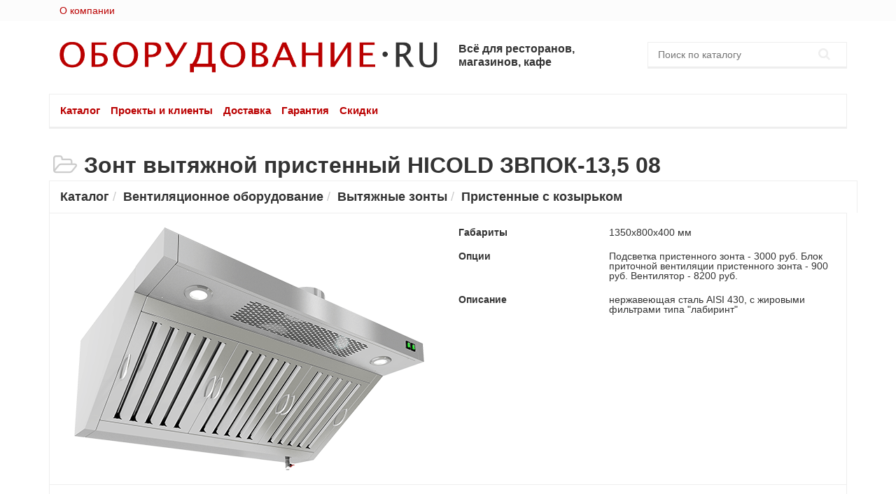

--- FILE ---
content_type: text/html; charset=UTF-8
request_url: https://oborudovanie.ru/catalog/000004_ventilyatsionnoe-oborudovanie/286562_vityajnie-zonti/000048_pristennie-s-kozirkom/286148_zont-vityajnoy-pristenniy-hicold-zvpok-135-08.html
body_size: 5132
content:
<!DOCTYPE html>
<html lang="en">
    <head>
        <base href="https://oborudovanie.ru/"></base>
        <title>Зонт вытяжной пристенный HICOLD ЗВПОК-13,5 08 от Оборудование.ру</title>
        <meta name="keywords" content="">
        <meta name="description" content="Зонт вытяжной пристенный HICOLD ЗВПОК-13,5 08. Профессиональное оборудование для общепита (рестораны, столовые, магазины).">
        <meta name="viewport" content="width=device-width, initial-scale=1.0, maximum-scale=1.0, user-scalable=no">
        <link rel="stylesheet" href="https://oborudovanie.ru/assets/templates/css/vendor.css">
        <link rel="stylesheet" href="https://oborudovanie.ru/assets/templates/css/styles.css">
        <script type="text/javascript" src="https://oborudovanie.ru/assets/templates/js/modernizr.js"></script>
    </head>
    <body>
        <header>
          <div class="topnav">
            <div class="container">
              <div class="col-md-6 col-sm-6">
                <ul class="topnav__menu">
                  <li class="topnav__item"><a href="about.html">О компании</a></li>
                  <!-- <li class="topnav__item"><a href="projects/clients/">Клиенты</a></li> -->
                  <!-- <li class="topnav__item"><a href="contacts.html">Контакты</a></li> -->
                </ul>
              </div>
              <div class="col-md-3 col-sm-3 header-contacts">
                <!-- <div class="header-contacts__phone"><i class="icon-phone hidden-sm"></i><a href="tel:+74952227845">+7 495 222-7-333</a></div> -->
              </div>
             
            </div>
          </div>
          <div class="topheader">
            <div class="container">
              <div class="col-md-6">
                <div class="topheader__logo"><a href="/"><img src="https://oborudovanie.ru/assets/templates/img/logo.png" alt="Оборудование"></a></div>
              </div>
              <div class="col-md-3">
                <div class="topheader__slogan"><b>Всё для ресторанов, магазинов, кафе</b></div>
              </div>
              <div class="col-md-3">
                <div class="row">
                    <form class="search" action="search-result.html" method="get">
    <div class="search__wrapper">
      <input type="text" placeholder="Поиск по каталогу" class="search__input" name="search" id="search" value="">
      <button type="submit" class="search__button icon-search"></button>
    </div>
</form>
                </div>
              </div>
            </div>
          </div>
          <div class="bottomnav">
            <div class="container">
              <div class="mainmenu">
                  <ul id="topnav"  class="mainmenu__list"><li  class="mainmenu__item first active"><a href="catalog/" title="Каталог" >Каталог</a></li><li  class="mainmenu__item"><a href="projects/" title="Проекты и клиенты" >Проекты и клиенты</a></li><li  class="mainmenu__item"><a href="service/" title="Доставка" >Доставка</a></li><li  class="mainmenu__item"><a href="guaranty.html" title="Гарантия" >Гарантия</a></li><li  class="mainmenu__item last"><a href="discounts.html" title="Скидки" >Скидки</a></li></ul>
              </div>
            </div>
          </div>
        </header>
<div class="section section-narrow">
      <div class="container">
        <h1 class="section__header section__header_narrow"><i class="icon-folder icon_big"></i>Зонт вытяжной пристенный HICOLD ЗВПОК-13,5 08</h1>
        <ol class="breadcrumb section__breadcrumb"><li><a href="catalog/">Каталог </a></li><li><a href="catalog/000004_ventilyatsionnoe-oborudovanie/">Вентиляционное оборудование </a></li><li><a href="catalog/000004_ventilyatsionnoe-oborudovanie/286562_vityajnie-zonti/">Вытяжные зонты </a></li><li><a href="catalog/000004_ventilyatsionnoe-oborudovanie/286562_vityajnie-zonti/000048_pristennie-s-kozirkom/">Пристенные с козырьком </a></li></ol>
      </div>
</div>
<div class="section section-catalog">
    <div class="container">
<!--         <div class="col-md-3">
    <div class="row">
        <ul class='menu menu-catalog '><li class="first active"><a href="catalog/000004_ventilyatsionnoe-oborudovanie/286562_vityajnie-zonti/000048_pristennie-s-kozirkom/" >Пристенные с козырьком</a></li><li><a href="catalog/000004_ventilyatsionnoe-oborudovanie/286562_vityajnie-zonti/000051_pristennie-bez-kozirka/" >Пристенные без козырька</a></li><li><a href="catalog/000004_ventilyatsionnoe-oborudovanie/286562_vityajnie-zonti/000052_pristennie-korobchatie/" >Пристенные коробчатые</a></li><li><a href="catalog/000004_ventilyatsionnoe-oborudovanie/286562_vityajnie-zonti/000049_ostrovnie-s-kozirkom/" >Островные с козырьком</a></li><li><a href="catalog/000004_ventilyatsionnoe-oborudovanie/286562_vityajnie-zonti/000050_ostrovnie-bez-kozirka/" >Островные без козырька</a></li><li class="last"><a href="catalog/000004_ventilyatsionnoe-oborudovanie/286562_vityajnie-zonti/000053_ostrovnie-korobchatie/" >Островные коробчатые</a></li></ul>
    </div>
</div> -->
        <div class="col-md-12">
            <div class="item row">
                <!-- <h2 class="item__title">Зонт вытяжной пристенный HICOLD ЗВПОК-13,5 08</h2> -->
                <div class="item__info">
                  <div class="col-md-6">
                    <div class="item__image text-center"><img alt="Зонт вытяжной пристенный HICOLD ЗВПОК-13,5 08" src="https://oborudovanie.ru//assets/images/catalog/286148.gif" class="center-block img-responsive"></div>
                  </div>
                  <div class="col-md-6">
                       <div class="item__descr">
                           <table><tr><td>Габариты</td><td>1350x800x400 мм</td></tr><tr><td>Опции</td><td>Подсветка пристенного зонта - 3000 руб. Блок приточной вентиляции пристенного зонта  - 900  руб. Вентилятор - 8200 руб.</td></tr><tr><td>Описание</td><td>нержавеющая сталь AISI 430, с жировыми фильтрами типа "лабиринт"</td></tr></table>
                       </div>
                   </div>
                </div>
            </div>
            <div class="item-section__header row">Похожие товары</div>
                <div class="items items_fixed text-center row">
                    <div class="col-md-3 items__item">
    <a href="https://oborudovanie.ru/catalog/000004_ventilyatsionnoe-oborudovanie/286562_vityajnie-zonti/000048_pristennie-s-kozirkom/285303_zont-vityajnoy-pristenniy-hicold-zvpok-1012.html" class="items__image">
        <img alt="Зонт вытяжной пристенный HICOLD ЗВПОК-1012" src="/assets/components/phpthumbof/cache/285303.0cbbfa542513d48d145c6d2860cc3589.png">
    </a>
    <div class="items__title"><a href="https://oborudovanie.ru/catalog/000004_ventilyatsionnoe-oborudovanie/286562_vityajnie-zonti/000048_pristennie-s-kozirkom/285303_zont-vityajnoy-pristenniy-hicold-zvpok-1012.html">Зонт вытяжной пристенный HICOLD ЗВПОК-1012</a></div>
       <div class="items__descr"><table><tr><td>Габариты</td><td>1000х1200х400 мм</td></tr><tr><td>Опции</td><td>Подсветка пристенного зонта - 3000 руб. Блок приточной вентиляции пристенного зонта  - 900  руб. Вентилятор - 8200 руб.</td></tr><tr><td>Описание</td><td>нержавеющая сталь AISI 430, с жировыми фильтрами типа "лабиринт"</td></tr></table></div>
     
</div>
<div class="col-md-3 items__item">
    <a href="https://oborudovanie.ru/catalog/000004_ventilyatsionnoe-oborudovanie/286562_vityajnie-zonti/000048_pristennie-s-kozirkom/286065_zont-vityajnoy-pristenniy-hicold-zvpok-095-12.html" class="items__image">
        <img alt="Зонт вытяжной пристенный HICOLD ЗВПОК-09,5 12" src="/assets/components/phpthumbof/cache/286065.0cbbfa542513d48d145c6d2860cc3589.png">
    </a>
    <div class="items__title"><a href="https://oborudovanie.ru/catalog/000004_ventilyatsionnoe-oborudovanie/286562_vityajnie-zonti/000048_pristennie-s-kozirkom/286065_zont-vityajnoy-pristenniy-hicold-zvpok-095-12.html">Зонт вытяжной пристенный HICOLD ЗВПОК-09,5 12</a></div>
       <div class="items__descr"><table><tr><td>Габариты</td><td>950x1200x400 мм</td></tr><tr><td>Опции</td><td>Подсветка пристенного зонта - 3000 руб. Блок приточной вентиляции пристенного зонта  - 900  руб. Вентилятор - 8200 руб.</td></tr><tr><td>Описание</td><td>нержавеющая сталь AISI 430, с жировыми фильтрами типа "лабиринт"</td></tr></table></div>
     
</div>
<div class="col-md-3 items__item">
    <a href="https://oborudovanie.ru/catalog/000004_ventilyatsionnoe-oborudovanie/286562_vityajnie-zonti/000048_pristennie-s-kozirkom/286064_zont-vityajnoy-pristenniy-hicold-zvpok-105-12.html" class="items__image">
        <img alt="Зонт вытяжной пристенный HICOLD ЗВПОК-10,5 12" src="/assets/components/phpthumbof/cache/286064.0cbbfa542513d48d145c6d2860cc3589.png">
    </a>
    <div class="items__title"><a href="https://oborudovanie.ru/catalog/000004_ventilyatsionnoe-oborudovanie/286562_vityajnie-zonti/000048_pristennie-s-kozirkom/286064_zont-vityajnoy-pristenniy-hicold-zvpok-105-12.html">Зонт вытяжной пристенный HICOLD ЗВПОК-10,5 12</a></div>
       <div class="items__descr"><table><tr><td>Габариты</td><td>1050x1200x400 мм</td></tr><tr><td>Опции</td><td>Подсветка пристенного зонта - 3000 руб. Блок приточной вентиляции пристенного зонта  - 900  руб. Вентилятор - 8200 руб.</td></tr><tr><td>Описание</td><td>нержавеющая сталь AISI 430, с жировыми фильтрами типа "лабиринт"</td></tr></table></div>
     
</div>
<div class="col-md-3 items__item">
    <a href="https://oborudovanie.ru/catalog/000004_ventilyatsionnoe-oborudovanie/286562_vityajnie-zonti/000048_pristennie-s-kozirkom/285148_zont-vityajnoy-pristenniy-hicold-zvpok-1110.html" class="items__image">
        <img alt="Зонт вытяжной пристенный HICOLD ЗВПОК-1110" src="/assets/components/phpthumbof/cache/285148.0cbbfa542513d48d145c6d2860cc3589.png">
    </a>
    <div class="items__title"><a href="https://oborudovanie.ru/catalog/000004_ventilyatsionnoe-oborudovanie/286562_vityajnie-zonti/000048_pristennie-s-kozirkom/285148_zont-vityajnoy-pristenniy-hicold-zvpok-1110.html">Зонт вытяжной пристенный HICOLD ЗВПОК-1110</a></div>
       <div class="items__descr"><table><tr><td>Габариты</td><td>1100х1000х400 мм</td></tr><tr><td>Опции</td><td>Подсветка пристенного зонта - 3000 руб. Блок приточной вентиляции пристенного зонта  - 900  руб. Вентилятор - 8200 руб.</td></tr><tr><td>Описание</td><td>нержавеющая сталь AISI 430, с жировыми фильтрами типа "лабиринт"</td></tr></table></div>
     
</div>
<div class="col-md-3 items__item">
    <a href="https://oborudovanie.ru/catalog/000004_ventilyatsionnoe-oborudovanie/286562_vityajnie-zonti/000048_pristennie-s-kozirkom/285108_zont-vityajnoy-pristenniy-hicold-zvpok-1508.html" class="items__image">
        <img alt="Зонт вытяжной пристенный HICOLD ЗВПОК-1508" src="/assets/components/phpthumbof/cache/285108.0cbbfa542513d48d145c6d2860cc3589.png">
    </a>
    <div class="items__title"><a href="https://oborudovanie.ru/catalog/000004_ventilyatsionnoe-oborudovanie/286562_vityajnie-zonti/000048_pristennie-s-kozirkom/285108_zont-vityajnoy-pristenniy-hicold-zvpok-1508.html">Зонт вытяжной пристенный HICOLD ЗВПОК-1508</a></div>
       <div class="items__descr"><table><tr><td>Габариты</td><td>1500х800х400 мм</td></tr><tr><td>Опции</td><td>Подсветка пристенного зонта - 3000 руб. Блок приточной вентиляции пристенного зонта  - 900  руб. Вентилятор - 8200 руб.</td></tr><tr><td>Описание</td><td>нержавеющая сталь AISI 430, с жировыми фильтрами типа "лабиринт"</td></tr></table></div>
     
</div>
<div class="col-md-3 items__item">
    <a href="https://oborudovanie.ru/catalog/000004_ventilyatsionnoe-oborudovanie/286562_vityajnie-zonti/000048_pristennie-s-kozirkom/286067_zont-vityajnoy-pristenniy-hicold-zvpok-125-08.html" class="items__image">
        <img alt="Зонт вытяжной пристенный HICOLD ЗВПОК-12,5 08" src="/assets/components/phpthumbof/cache/286067.0cbbfa542513d48d145c6d2860cc3589.png">
    </a>
    <div class="items__title"><a href="https://oborudovanie.ru/catalog/000004_ventilyatsionnoe-oborudovanie/286562_vityajnie-zonti/000048_pristennie-s-kozirkom/286067_zont-vityajnoy-pristenniy-hicold-zvpok-125-08.html">Зонт вытяжной пристенный HICOLD ЗВПОК-12,5 08</a></div>
       <div class="items__descr"><table><tr><td>Габариты</td><td>1250x800x400 мм</td></tr><tr><td>Опции</td><td>Подсветка пристенного зонта - 3000 руб. Блок приточной вентиляции пристенного зонта  - 900  руб. Вентилятор - 8200 руб.</td></tr><tr><td>Описание</td><td>нержавеющая сталь AISI 430, с жировыми фильтрами типа "лабиринт"</td></tr></table></div>
     
</div>
<div class="col-md-3 items__item">
    <a href="https://oborudovanie.ru/catalog/000004_ventilyatsionnoe-oborudovanie/286562_vityajnie-zonti/000048_pristennie-s-kozirkom/285523_zont-vityajnoy-pristenniy-hicold-zvpok-0809.html" class="items__image">
        <img alt="Зонт вытяжной пристенный HICOLD ЗВПОК-0809" src="/assets/components/phpthumbof/cache/285523.0cbbfa542513d48d145c6d2860cc3589.png">
    </a>
    <div class="items__title"><a href="https://oborudovanie.ru/catalog/000004_ventilyatsionnoe-oborudovanie/286562_vityajnie-zonti/000048_pristennie-s-kozirkom/285523_zont-vityajnoy-pristenniy-hicold-zvpok-0809.html">Зонт вытяжной пристенный HICOLD ЗВПОК-0809</a></div>
       <div class="items__descr"><table><tr><td>Габариты</td><td>800х900х400 мм</td></tr><tr><td>Опции</td><td>Подсветка пристенного зонта - 3000 руб. Блок приточной вентиляции пристенного зонта  - 900  руб. Вентилятор - 8200 руб.</td></tr><tr><td>Описание</td><td>нержавеющая сталь AISI 430, с жировыми фильтрами типа "лабиринт"</td></tr></table></div>
     
</div>
<div class="col-md-3 items__item">
    <a href="https://oborudovanie.ru/catalog/000004_ventilyatsionnoe-oborudovanie/286562_vityajnie-zonti/000048_pristennie-s-kozirkom/285106_zont-vityajnoy-pristenniy-hicold-zvpok-1308.html" class="items__image">
        <img alt="Зонт вытяжной пристенный HICOLD ЗВПОК-1308" src="/assets/components/phpthumbof/cache/285106.0cbbfa542513d48d145c6d2860cc3589.png">
    </a>
    <div class="items__title"><a href="https://oborudovanie.ru/catalog/000004_ventilyatsionnoe-oborudovanie/286562_vityajnie-zonti/000048_pristennie-s-kozirkom/285106_zont-vityajnoy-pristenniy-hicold-zvpok-1308.html">Зонт вытяжной пристенный HICOLD ЗВПОК-1308</a></div>
       <div class="items__descr"><table><tr><td>Габариты</td><td>1300х800х400 мм</td></tr><tr><td>Опции</td><td>Подсветка пристенного зонта - 3000 руб. Блок приточной вентиляции пристенного зонта  - 900  руб. Вентилятор - 8200 руб.</td></tr><tr><td>Описание</td><td>нержавеющая сталь AISI 430, с жировыми фильтрами типа "лабиринт"</td></tr></table></div>
     
</div>
                </div>
            </div>
        </div>
    </div>
</div>
<footer>
    <div class="container">
        <div class="col-md-8">
          <div class="row">
            <div class="col-md-6">
              <ul class="menu"><li class="menu__item first"><a href="catalog/269654_holodilnoe-oborudovanie/" >Холодильное оборудование</a></li><li class="menu__item"><a href="catalog/000084_teplovoe-oborudovanie/" >Тепловое оборудование</a></li><li class="menu__item"><a href="catalog/000002_torgovoe-oborudovanie/" >Торговое оборудование</a></li><li class="menu__item"><a href="catalog/000038_barnoe-oborudovanie/" >Барное оборудование</a></li><li class="menu__item"><a href="catalog/000073_elektromehanicheskoe-oborudovanie/" >Электромеханическое оборудование</a></li><li class="menu__item"><a href="catalog/000074_posudomoechnoe-oborudovanie/" >Посудомоечное оборудование</a></li><li class="menu__item"><a href="catalog/476807_barnie-stoyki---hicold-bar/" >Барные стойки - HICOLD BAR</a></li><li class="menu__item"><a href="catalog/006543_neytralnoe-oborudovanie/" >Нейтральное оборудование</a></li><li class="menu__item"><a href="catalog/888885_posuda-stolovaya-i-kuhonnaya-inventar/" >Посуда: столовая и кухонная, инвентарь</a></li><li class="menu__item"><a href="catalog/000046_linii-razdachi/" >Линии раздачи</a></li><li class="menu__item"><a href="catalog/000145_vesovoe-oborudovanie/" >Весовое оборудование</a></li><li class="menu__item"><a href="catalog/000003_upakovochnoe-oborudovanie/" >Упаковочное оборудование</a></li><li class="menu__item active"><a href="catalog/000004_ventilyatsionnoe-oborudovanie/" >Вентиляционное оборудование</a></li><li class="menu__item last"><a href="catalog/000006_santehnicheskoe-i-gigenicheskoe-oborudovanie/" >Сантехническое и гигеническое оборудование</a></li></ul>
            </div>
            <div class="col-md-3">
              <ul class="menu"><li class="menu__item first active"><a href="catalog/" >Каталог</a></li><li class="menu__item"><a href="projects/" >Проекты и клиенты</a></li><li class="menu__item"><a href="service/" >Доставка</a></li><li class="menu__item"><a href="guaranty.html" >Гарантия</a></li><li class="menu__item last"><a href="discounts.html" >Скидки</a></li></ul>
            </div>
            <div class="col-md-3">
              <ul class="menu">
                <li class="menu__item"><a href="about.html">О компании</a></li>
                <!-- <li class="menu__item"><a href="contacts.html">Контакты</a></li> -->
              </ul>
            </div>
          </div>
        </div>
        <div class="col-md-4">
          <div class="footer-contacts">
            <!-- <p>г.Москва, 3-я ул. Ямского поля, д.2 к.1<br>пн-пт 9:00 - 18:00<br>сб-вс — выходные</p>
            <p>+7 (495) 222-7-333<br>+7 (495) 913-59-45 (факс)<br>8 (800) 333-77-17 (бесплатно по России)</p>
            <p><a href="contacts.html">Схема проезда</a></p> -->
          </div>
        </div>
    </div>
    <div class="container">
        <div class="row">
            <div style="clear:both;font-size: 12px" class="text-right"><a href="http://novapromotions.ru" target="_blank" style="color: #ccc">Рекламное агентство «НОВА Промоушнз»</a></div>
        </div>
    </div>
</footer>
    
    <script type="text/javascript" src="https://oborudovanie.ru/assets/templates/js/vendor.js"></script>
    <script type="text/javascript" src="https://oborudovanie.ru/assets/templates/js/scripts.js"></script>
<div id="counter" style="display: none">
    <noindex>
        <!--LiveInternet counter--><script type="text/javascript"><!--
            document.write("<a href='http://www.liveinternet.ru/click' "+
                "target=_blank><img src='//counter.yadro.ru/hit?t45.1;r"+
                escape(document.referrer)+((typeof(screen)=="undefined")?"":
                ";s"+screen.width+"*"+screen.height+"*"+(screen.colorDepth?
                screen.colorDepth:screen.pixelDepth))+";u"+escape(document.URL)+
                ";h"+escape(document.title.substring(0,80))+";"+Math.random()+
                "' alt='' title='LiveInternet' "+
                "border='0' width='31' height='31'><\/a>")
            //--></script><!--/LiveInternet-->

<!-- Yandex.Metrika counter -->
<script type="text/javascript">
(function (d, w, c) {
    (w[c] = w[c] || []).push(function() {
        try {
            w.yaCounter6416695 = new Ya.Metrika({id:6416695,
                    webvisor:true,
                    clickmap:true,
                    trackLinks:true,
                    accurateTrackBounce:true});
        } catch(e) { }
    });

    var n = d.getElementsByTagName("script")[0],
        s = d.createElement("script"),
        f = function () { n.parentNode.insertBefore(s, n); };
    s.type = "text/javascript";
    s.async = true;
    s.src = (d.location.protocol == "https:" ? "https:" : "http:") + "//mc.yandex.ru/metrika/watch.js";

    if (w.opera == "[object Opera]") {
        d.addEventListener("DOMContentLoaded", f, false);
    } else { f(); }
})(document, window, "yandex_metrika_callbacks");
</script>
<noscript><div><img src="//mc.yandex.ru/watch/6416695" style="position:absolute; left:-9999px;" alt="" /></div></noscript>
<!-- /Yandex.Metrika counter -->

        <!-- Google Analytics -->
        <script type="text/javascript">
            var _gaq = _gaq || [];
            _gaq.push(["_setAccount", "UA-28444711-1"]);
            _gaq.push(["_addOrganic", "blogs.yandex.ru", "text"]);
            _gaq.push(["_addOrganic", "go.mail.ru", "q"]);
            _gaq.push(["_addOrganic", "gogo.ru", "q"]);
            _gaq.push(["_addOrganic", "nova.rambler.ru", "query"]);
            _gaq.push(["_addOrganic", "rambler.ru", "words"]);
            _gaq.push(["_addOrganic", "nigma.ru", "s"]);
            _gaq.push(["_addOrganic", "search.qip.ru", "query"]);
            _gaq.push(["_addOrganic", "webalta.ru", "q"]);
            _gaq.push(["_addOrganic", "aport.ru", "r"]);
            _gaq.push(["_addOrganic", "liveinternet.ru", "ask"]);
            _gaq.push(["_addOrganic", "gde.ru", "keywords"]);
            _gaq.push(["_addOrganic", "quintura.ru", "request"]);
            _gaq.push(["_addOrganic", "poisk.ru", "text"]);
            _gaq.push(["_addOrganic", "km.ru", "sq"]);
            _gaq.push(["_addOrganic", "bigmir.net", "q"]); 
            _gaq.push(["_addOrganic", "akavita.by", "z"]);
            _gaq.push(["_addOrganic", "tut.by", "query"]);
            _gaq.push(["_addOrganic", "all.by", "query"]); 
            _gaq.push(["_addOrganic", "i.ua", "q"]);
            _gaq.push(["_addOrganic", "meta.ua", "q"]);
            _gaq.push(["_addOrganic", "online.ua", "q"]);
            _gaq.push(["_addOrganic", "a.ua", "s"]);
            _gaq.push(["_addOrganic", "ukr.net", "search_query"]);
            _gaq.push(["_addOrganic", "search.com.ua", "q"]);
            _gaq.push(["_addOrganic", "search.ua", "query"]); 
            _gaq.push(["_addOrganic", "search.babylon.com", "q"]);
            _gaq.push(["_addOrganic", "icq.com", "q"]);
            _gaq.push(["_addOrganic", "search.winamp.com", "q"]); 
            _gaq.push(["_trackPageview"]);
            (function() {
                var ga = document.createElement("script");
                ga.type = "text/javascript";
                ga.async = true;
                ga.src = ("https:" == document.location.protocol ? "https://ssl" : "http://www") + ".google-analytics.com/ga.js";
                var s = document.getElementsByTagName("script")[0]; s.parentNode.insertBefore(ga, s);
            })();
        </script>
        <!-- /Google Analytics -->
    </noindex>
</div>

  </body>
</html>